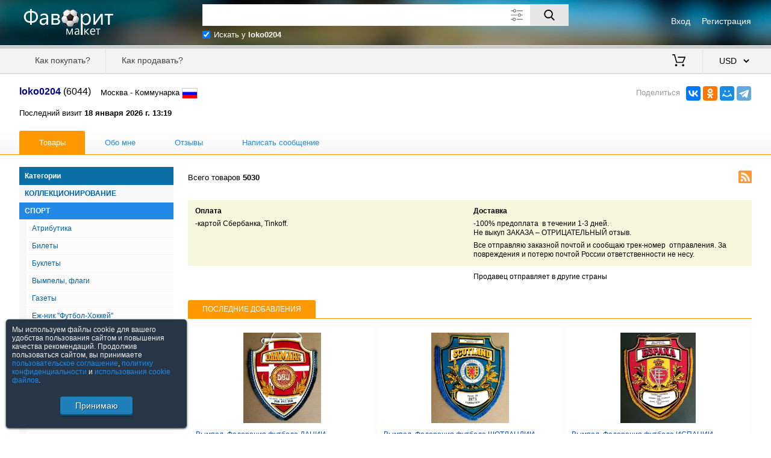

--- FILE ---
content_type: text/html; charset=utf-8; Pragma: no-cache; Expires: 0
request_url: https://favoritmarket.com/loko0204
body_size: 3555
content:
<!DOCTYPE html><html lang="ru"><head><meta http-equiv="Content-Type" content="text/html;charset=utf-8"><meta name="viewport" content="width=device-width,initial-scale=1,maximum-scale=5"><title>loko0204 | Товары</title><meta name="keywords" content="продавец, товары, продажа, купить, loko0204, Москва - Коммунарка, Россия"><meta name="description" content="Продавец loko0204 Москва - Коммунарка, Россия | Товаров: 5030"><link rel="alternate" type="application/rss+xml" title="RSS loko0204" href="/rss&seller=loko0204"><link rel="SHORTCUT ICON" href="https://favoritmarket.com/image/favicon_.ico" ><link rel="stylesheet" href="https://favoritmarket.com/css/jquery-ui.min.css?2"><link rel="stylesheet" href="https://favoritmarket.com/css/main.css?56"><script src='https://favoritmarket.com/js/jquery-2.1.4.min.js?2'></script><script src='https://favoritmarket.com/js/jquery-ui.min.js?2'></script><script src='https://favoritmarket.com/js/main.js?44'></script></head><body><header><div><div><div><img src="/image/logo_.png" alt="Фаворит Маркет"></div><div><div><div><a href="https://favoritmarket.com/signin">Вход</a></div><div><a href="https://favoritmarket.com/signup">Регистрация</a></div></div></div></div><div class="search"><div><div><div><input type="text" maxlength="80" value="" class="suggest" spellcheck="false" aria-label="Поле для поиска"><button aria-label="Поиск"></button><img src="https://favoritmarket.com/image/expanded.svg" alt="Дополнительные параметры"></div><div><div><div><input type="checkbox" id="in1" data-s="a" checked="checked"></div><div><label for="in1">Искать у <b>loko0204</b></label></div></div></div></div></div><div><div><div><input type="checkbox" id="d" ></div><div><label for="d">Искать также в описании</label></div></div><div><div><label for="pf">Цена от</label><div><input type="tel" id="pf" maxlength="8" class="onlyfloat" value=""></div><label for="pt">до</label><div><input type="tel" id="pt" maxlength="8" class="onlyfloat" value=""></div><label>$</label></div><div><label for="nick">Продавец</label><input type="text" id="nick" class="suggest users" maxlength="30" value="" disabled="disabled"><i></i><i></i><label><img src="/image/eraser.svg" alt="" title="Очистить"></label></div></div></div></div></div><div></div><div><nav><div><div><div data-menu="1"><div></div><div></div><div></div></div><div></div></div><div><a href="https://favoritmarket.com/help&sp=howtobuy">Как покупать?</a><a href="https://favoritmarket.com/help&sp=howtosell">Как продавать?</a></div></div><div><a href="https://favoritmarket.com/cart" title="Моя корзина"><img src="/image/cart.svg" alt=""> <span></span></a><select data-v='{"RUB":77.716633,"UAH":43.417,"BYN":2.88751,"EUR":0.859697,"USD":1}'><option value="RUB" data-c="руб.">RUB &nbsp; российский рубль<option value="UAH" data-c="грн.">UAH &nbsp; украинская гривна<option value="BYN" data-c="Br">BYN &nbsp; белорусский рубль<option value="EUR" data-c="&#8364;">EUR &nbsp; евро<option value="USD" selected data-c="$">USD &nbsp; американский доллар</select></div></nav></div></header><div class=""><div class="w95"><div class="uservacation"></div><div class="usermenu"><div><div><div><b class="colorblue">loko0204</b> (6044)</div><div>Москва - Коммунарка <img src="/image/flags/219.png" alt="Россия" title="Россия"></div></div><div><script src="//yastatic.net/share2/share.js"></script><div class="share"><div>Поделиться</div><div id="my-share" data-services="vkontakte,odnoklassniki,moimir,telegram" data-limit="4"></div></div></div></div><div><div><div>Последний визит <b>18 января 2026 г. 13:19</b></div></div><div><div><a href="/loko0204" class="active">Товары</a><a href="/loko0204&sp=about">Обо&nbsp;мне</a><a href="/loko0204&sp=feedbacks">Отзывы</a><a href="/messages&sp=dialog&to=loko0204">Написать сообщение</a><p></p></div></div></div></div></div></div><div class="w95"><div><div class="left"><div><img src="/image/more.svg" alt=""><div></div></div><div><div class="vmenu sale"><div class="catalog"><div>Категории</div><div class="main"><a href="loko0204&category=283">Коллекционирование</a><a href="loko0204&category=183" class="active">Спорт</a><div><a href="loko0204&category=192">Атрибутика</a><a href="loko0204&category=196">Билеты</a><a href="loko0204&category=188">Буклеты</a><a href="loko0204&category=190">Вымпелы, флаги</a><a href="loko0204&category=202">Газеты</a><a href="loko0204&category=229">Еж-ник ''Футбол-Хоккей''</a><a href="loko0204&category=203">Журналы</a><a href="loko0204&category=210">Иностранная литература</a><a href="loko0204&category=185">Календари-справочники</a><a href="loko0204&category=224">Открытки</a><a href="loko0204&category=225">Панини / Panini, наклейки</a><a href="loko0204&category=1208">Спорт-экспресс</a><a href="loko0204&category=233">Спортивная литература</a><a href="loko0204&category=234">Спортивные значки</a><a href="loko0204&category=261">Спортивные программы</a><a href="loko0204&category=187">Футбольная литература</a><a href="loko0204&category=186">Футбольные значки</a><a href="loko0204&category=184">Футбольные программы</a><a href="loko0204&category=260">Хоккейные программы</a></div></div></div></div></div></div></div><div><div class="navigation user"><div>Всего товаров <b>5030</b></div><div><img src="/image/rss.svg" alt="RSS" data-u="&seller=loko0204"></div></div><div class="seller"><div></div><div><div><b>Оплата</b><div>-картой Сбербанка, Tinkoff.</div></div><div><b>Доставка</b><div>-100% предоплата&nbsp; в течении 1-3 дней.<p data-pm-slice="1 1 []"><span>Не выкуп ЗАКАЗА &ndash; ОТРИЦАТЕЛЬНЫЙ отзыв.</span></p>Все отправляю заказной почтой и сообщаю<span>&nbsp;трек-номер&nbsp; отправления.&nbsp;</span>За повреждения и потерю почтой России ответственности не несу.</div></div></div><div><div><!--Минимальная сумма заказа <b></b>--></div><div>Продавец отправляет в другие страны</div></div></div><div class="over-carousel tooffer"><div><p>Последние добавления</p><p>&nbsp;</p></div><div><div><div data-src="/st/5565/10024612/m1.jpg"></div><div><a href="/10024612.htm">Вымпел. Федерация футбола ДАНИИ.</a><p>$7.08</p></div></div><div><div data-src="/st/5565/10024610/m1.jpg"></div><div><a href="/10024610.htm">Вымпел. Федерация футбола ШОТЛАНДИИ.</a><p>$7.08</p></div></div><div><div data-src="/st/5565/10024607/m1.jpg"></div><div><a href="/10024607.htm">Вымпел. Федерация футбола ИСПАНИИ.</a><p>$7.08</p></div></div><div><div data-src="/st/5565/10024603/m1.jpg"></div><div><a href="/10024603.htm">Вымпел. Федерация футбола БРАЗИЛИИ.</a><p>$7.08</p></div></div><div><div data-src="/st/5565/10024597/m1.jpg"></div><div><a href="/10024597.htm">Вымпел. Жан-Пьер ПАПИН (ОЛИМПИК Марсель, Франция).</a><p>$5.79</p></div></div><div><div data-src="/st/5565/10024575/m1.jpg"></div><div><a href="/10024575.htm">Вымпел. ПЛАТИНИ Мишель (Франция).</a><p>$1.93</p></div></div><div><div data-src="/st/5565/10024563/m1.jpg"></div><div><a href="/10024563.htm">Вымпел. РОССИЙСКИЙ ФУТБОЛЬНЫЙ СОЮЗ (Федерация футбола РОССИИ).</a><p>$3.22</p></div></div><div><div data-src="/st/5565/10024548/m1.jpg"></div><div><a href="/10024548.htm">Вымпел. СПОРТИНГ Лиссабон, 125х195 мм.</a><p>$4.5</p></div></div><div><div data-src="/st/5565/10024537/m1.jpg"></div><div><a href="/10024537.htm">Вымпел. ГРАЦЕР А.К. (Австрия), 100 лет, 1902-2002, 180х245 мм.</a><p>$5.79</p></div></div><div><div data-src="/st/5565/10024529/m1.jpg"></div><div><a href="/10024529.htm">Вымпел. ЦСКА Москва, 275х360 мм.</a><p>$12.74</p></div></div><div><div data-src="/st/5565/10024521/m1.jpg"></div><div><a href="/10024521.htm">Вымпел. Ф.К. СКА Ростов, 220х280 мм.</a><p>$10.17</p></div></div><div><div data-src="/st/5565/10016225/m1.jpg"></div><div><a href="/10016225.htm">ЧЕРНОМОРЕЦ Одесса - Русенборг 1990, Еврокубковый матч.</a><p>$0.39</p></div></div></div></div></div><div></div></div><footer><div><a href="https://favoritmarket.com/help&sp=about">О торговой площадке</a><a href="https://favoritmarket.com/doc&sp=agreement">Пользовательское соглашение</a><a href="https://favoritmarket.com/doc&sp=privacy">Политика конфиденциальности</a><a href="https://favoritmarket.com/sellers">Продавцы</a><a href="https://favoritmarket.com/help" target="_blank">Помощь & Служба поддержки</a><div>&copy; FavoritMarket.com</div></div></footer><input type="hidden" id="param" value="profile" data-subpage="goods" data-shop="loko0204" data-tc="183" data-category="183" data-cy="USD"><div><script> (function (d, w, c) { (w[c] = w[c] || []).push(function() { try { w.yaCounter4028026 = new Ya.Metrika({ id:4028026, clickmap:true, trackLinks:true, accurateTrackBounce:true, webvisor:true }); } catch(e) { } }); var n = d.getElementsByTagName("script")[0], s = d.createElement("script"), f = function () { n.parentNode.insertBefore(s, n); }; s.type = "text/javascript"; s.async = true; s.src = "https://cdn.jsdelivr.net/npm/yandex-metrica-watch/watch.js"; if (w.opera == "[object Opera]") { d.addEventListener("DOMContentLoaded", f, false); } else { f(); } })(document, window, "yandex_metrika_callbacks"); </script> <noscript><div><img src="https://mc.yandex.ru/watch/4028026" style="position:absolute; left:-9999px;" alt="" /></div></noscript></div></body></html>

--- FILE ---
content_type: image/svg+xml
request_url: https://favoritmarket.com/image/more.svg
body_size: 433
content:
<?xml version="1.0" encoding="utf-8"?>
<!DOCTYPE svg PUBLIC "-//W3C//DTD SVG 1.1//EN" "http://www.w3.org/Graphics/SVG/1.1/DTD/svg11.dtd">
<svg version="1.1" id="Capa_1" xmlns="http://www.w3.org/2000/svg" xmlns:xlink="http://www.w3.org/1999/xlink" x="0px" y="0px"
	 viewBox="0 0 612 612" enable-background="new 0 0 612 612" xml:space="preserve">
<g>
	<g>
		<circle fill="#FFFFFF" cx="69.5" cy="306" r="69.5"/>
		<circle fill="#FFFFFF" cx="306" cy="306" r="69.5"/>
		<circle fill="#FFFFFF" cx="542.5" cy="306" r="69.5"/>
	</g>
</g>
</svg>
